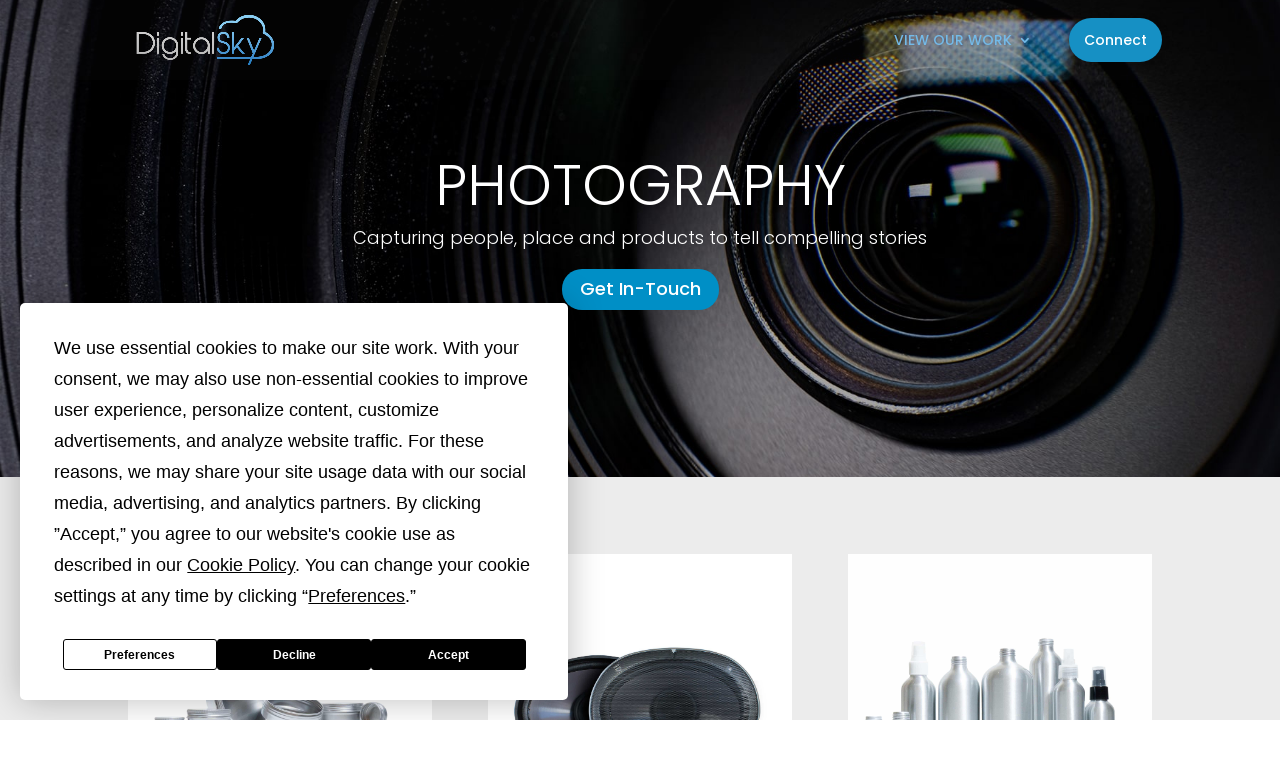

--- FILE ---
content_type: text/css
request_url: https://getdigitalsky.com/assets/plugins/sitewild/admin/css/sitewild-admin.css
body_size: 3212
content:
#et_settings_meta_box .hndle{padding-left:12px !important;background:none !important;color:inherit !important;border-bottom:1px solid #eee !important}#et_settings_meta_box .hndle:before{display:none !important}#activatelicensediv{display:none !important}div#adminmenumain{opacity:0;z-index:99999;position:absolute}div#adminmenumain:hover{opacity:1}div#authordiv{display:block}.hide-admin-sidebar div#adminmenumain,.fade-admin-sidebar div#adminmenumain{display:none}.hide-admin-sidebar .update-nag,.fade-admin-sidebar .update-nag{display:none}.fade-admin-sidebar div#adminmenumain{opacity:0.1;display:block}.fade-admin-sidebar div#adminmenumain:hover{opacity:1}.update-nag{display:block;max-width:1200px;margin:20px auto 0 auto;box-sizing:border-box}.hide-page-title #wpbody-content>.wrap>h1,.hide-page-title #wpbody-content>.wrap>h2,.hide-page-title #wpbody-content>.wrap .page-title-action{display:none}#wpwrap{background:#eee}#wpcontent{padding:0;margin:0 !important}#wpcontent .masthead{background:#fff;border-bottom:1px solid #ddd;position:sticky;top:33px;z-index:9999}#wpcontent .masthead .inner{display:grid;grid-template-columns:1fr 1fr;align-items:center;padding:0;max-width:1240px;width:100%;margin:0 auto}#wpcontent .masthead h1{margin:0;font-size:26px;font-weight:600;padding:25px 20px}#wpcontent .masthead h1 .page-title-action{display:none !important}#wpcontent .masthead .actions{list-style:none;margin:0;padding:15px 20px;text-align:right}#wpcontent .masthead .actions li{margin:0 0 0 15px;display:inline-block}#wpcontent .masthead .actions li a{font-size:18px;background:#22bd69;color:#fff;text-decoration:none;display:block;padding:8px 12px;border-radius:3px;border:1px solid #1a9251}#wpcontent .masthead .actions li a:hover{background:#1a9251}#wpcontent .wrap{padding:20px 20px;max-width:1200px;margin:0 auto}div#panel-wrap{padding:20px 20px;max-width:1200px;margin:0 auto}body.page-template-page-template-blank-php.site1 #page-container{padding:40px 0 !important;margin:0 auto !important;max-width:600px;width:95%}.fixed .column-author,.fixed .column-date,.fixed .column-format,.fixed .column-links,.fixed .column-parent,.fixed .column-posts{width:20%}.prosites-new #prosites-checkout-table{display:none}#prosites-checkout-table .psts-level-0{display:none}#prosites-checkout-table .pricing-column{width:33% !important;margin:0 !important;padding:0 !important}#prosites-checkout-table .feature-section-wrapper ul{margin:0;padding:0}#prosites-checkout-table .free-plan-link-logged-in{width:80% !important;line-height:1.2;margin:0 auto !important}.psts-signup-another{display:none}.prosites-new div#prosites-signup-form-checkout{display:block !important;visibility:visible !important}div#prosites-signup-form-checkout{width:320px;padding:8% 0 0;margin:auto}div#prosites-signup-form-checkout form#prosites-user-register{margin-top:20px;margin-left:0;padding:26px 24px 26px;background:#fff;box-shadow:0 1px 3px rgba(0,0,0,0.13)}div#prosites-signup-form-checkout .error{font-size:12px}div#prosites-signup-form-checkout label{color:#72777c;font-size:14px;display:block}div#prosites-signup-form-checkout input[type=text],div#prosites-signup-form-checkout input[type=email]{border:1px solid #ddd;box-shadow:inset 0 1px 2px rgba(0,0,0,0.07);background-color:#fff;color:#32373c;outline:0;transition:50ms border-color ease-in-out;background:#fbfbfb;font-size:24px;width:100%;padding:3px;margin:2px 6px 2px 0;display:inline-block}div#prosites-signup-form-checkout input[type=text]:focus,div#prosites-signup-form-checkout input[type=email]:focus{border-color:#5b9dd9;box-shadow:0 0 2px rgba(30,140,190,0.8);z-index:9999;position:relative}div#prosites-signup-form-checkout div#privacy{display:none}div#prosites-signup-form-checkout h2{text-align:center}div#prosites-signup-form-checkout input#blogname{width:60%;margin-right:0}div#prosites-signup-form-checkout input#check-prosite-blog{display:inline-block;text-decoration:none;font-size:14px;line-height:26px;height:28px;margin:0;padding:0 10px 1px;cursor:pointer;border-width:1px;border-style:solid;-webkit-appearance:none;border-radius:3px;white-space:nowrap;box-sizing:border-box;background:#0085ba;border-color:#0073aa #006799 #006799;box-shadow:0 1px 0 #006799;color:#fff;text-decoration:none;text-shadow:0 -1px 1px #006799, 1px 0 1px #006799, 0 1px 1px #006799, -1px 0 1px #006799;height:30px;line-height:28px;padding:0 12px 2px;width:100%;font-weight:400 !important;letter-spacing:0}div#prosites-signup-form-checkout span.suffix_address{width:40%;border:1px solid #ddd;border-left:0;background:#f6f6f6;display:inline-block;position:relative;padding:3px 10px 3px 2px;line-height:28px;top:-4px;font-size:14px}div#prosites-signup-form-checkout .username,div#prosites-signup-form-checkout .email,div#prosites-signup-form-checkout .blogname,div#prosites-signup-form-checkout .blog_title{position:relative;margin-bottom:16px;font-size:10px;line-height:1.2}div#prosites-signup-form-checkout .username i.input_available,div#prosites-signup-form-checkout .email i.input_available,div#prosites-signup-form-checkout .blogname i.input_available,div#prosites-signup-form-checkout .blog_title i.input_available{left:auto !important;right:-18px;top:28px !important;font-size:14px}#psts-payment-info-received,#psts-checkout-output{margin-top:20px;margin-left:0;padding:26px 24px 26px !important;background:#fff;box-shadow:0 1px 3px rgba(0,0,0,0.13)}#psts-payment-info-received ul,#psts-checkout-output ul{margin-left:30px;margin-bottom:15px}.wrap .form-table{margin-top:20px;margin-left:0;padding:26px 24px 26px;background:#fff;box-shadow:0 1px 3px rgba(0,0,0,0.13);padding:0}.wrap .form-table tr{border-top:1px solid #eee}.wrap .form-table th,.wrap .form-table td{padding:20px}.wrap .form-table th{background:#f6f6f6;border-right:1px solid #eee}.wrap .form-table .wu-sites-list th,.wrap .form-table .wu-sites-list td{padding:8px 10px}#dashboard-widgets .postbox-container,#wpbody-content #dashboard-widgets.columns-4 .postbox-container{width:100%}.wp-admin .option-site-visibility{display:none}#new-admin-email-description strong{display:none}div#beamerOverlay{top:32px !important}#beamerSelector{display:none !important}div#supporthero-container{box-shadow:0 0 20px rgba(0,0,0,0.3);border-left:1px solid #999 !important}div#supporthero-container{top:32px !important}a#supporthero-hide{top:47px !important}.post-type-custom-css-js #previewdiv{display:none !important}#cache-settings .notice-info,.settings_page_cdn_enabler .notice-info{display:none}div#autoptimize_admin_feed{display:none !important}div#autoptimize_main{width:100%}a[href="?page=ao_partners"],#ao_adv_button{display:none}.settings_page_autoptimize_extra .form-table tr:last-child,.settings_page_autoptimize_extra .form-table tr:nth-last-child(2){display:none}.admin-bar div#__userGuiding__Root{position:absolute;top:32px}.wu-plan-selector-plan.wu-plan{display:none}.plan-active.wu-plan-selector-plan.wu-plan{display:block}table#wu-sites-list small{display:none}table#wu-sites-list.widefat td{padding:6px 10px !important;vertical-align:middle}.screen-reader-text{display:none}.post-type-divi_overlay.wp-admin #et_pb_layout,.post-type-divi_overlay.wp-admin .et_pb_toggle_builder_wrapper{display:block !important}#et_settings_meta_box{display:none !important}.divi_page_et_theme_builder div#et_pb_layout{display:block !important}body:not(.superadmin) #setting-error-tgmpa{display:none !important}#login .message{margin-top:15px}form#loginform p.submit,#nav p.submit,#backtoblog p.submit{margin-bottom:-10px !important}p.submit{display:block;float:none}.login form .forgetmenot{float:none !important;display:block}#login form p.submit{max-width:100%;box-sizing:border-box;padding:0 !important;margin:10px 0 -10px !important}.login .button-primary{width:100%}.post-type-et_pb_layout.wp-admin #et_pb_layout{display:block !important}.wu-content-plan .plans .wu-plan{display:flex;margin:0;border-radius:0;border-bottom:1px solid #ddd}.wu-content-plan .plans .wu-plan h4.wp-ui-primary{background:transparent;font-size:14px;flex-grow:1;margin:0;width:90px;text-align:left;color:#333 !important}.wu-content-plan .plans .wu-plan h5{font-size:inherit;padding:10px 20px;flex-grow:1;vertical-align:middle}.wu-content-plan .plans .wu-plan span.plan-price{font-size:18px;letter-spacing:-0.8px}.wu-content-plan .plans .wu-plan sup.superscript{font-size:12px;font-weight:100;color:#999;top:-2px;padding:0;right:-2px}.wu-content-plan .plans .wu-plan li{display:none}.wu-content-plan .plans .wu-plan li.wu-cta{display:block;padding:10px 10px;width:100px;margin:0;vertical-align:middle}.wu-content-plan p.early-adopter-price{display:none}.wu-content-plan .lift:hover{top:0 !important}.wu-content-plan .layer.plans{width:480px;margin:0 auto}.wu-content-plan .plans .wu-plan ul{float:right;border:0}.wu-content-plan .plans .wu-plan sub{color:#999;top:-4px}.wu-content-plan .plans .wu-plan button[disabled]{background:#ddd !important;color:#111 !important;border:0 !important;font-size:10px;width:100px;word-wrap:break-word;display:none}.wu-content-plan .plans .wu-plan:hover{background:#eee !important;cursor:auto}.wu-content-plan .plans .wu-plan:nth-child(even){background:#fbfbfb}h1#wu-setup-logo{display:none}div.wu-setup{padding-top:0 !important}#wp-auth-check-wrap.hidden{display:none}button[data-aio-type="collection"]{display:none !important}li#wp-admin-bar-switch-back-user a{background:#f00}.rwmb-field{display:block !important}.rwmb-input input.rwmb-text,.rwmb-input input.rwmb-url,.rwmb-input select,.rwmb-input textarea{width:100%;max-width:100%;padding:8px 10px;font-size:18px}.rwmb-tabs-left .rwmb-tab-panel{background:#fff}.rwmb-tab-nav li{background:#f9f9f9}.rwmb-tab-nav li a{color:#777}.rwmb-tabs-left .rwmb-tab-active{background:#fff;border-bottom-color:#dfdfdf;border-top:1px solid #dfdfdf}.rwmb-tabs-left .rwmb-tab-active:last-child{border-bottom-color:#fff;box-shadow:none}.rwmb-tabs-left{background:#f9f9f9}.rwmb-field .rwmb-label{width:100%;float:none;margin-bottom:5px}.rwmb-field .rwmb-label~.rwmb-input{width:100%}html body .media-modal.wp-core-ui .media-sidebar h2{font-size:14px;text-transform:uppercase;background:#000;color:#fff;margin:0;padding:8px 10px;font-weight:normal;font-family:-apple-system,BlinkMacSystemFont,"Segoe UI",Roboto,Oxygen-Sans,Ubuntu,Cantarell,"Helvetica Neue",sans-serif}.media-sidebar{padding:0;width:300px}.attachment-info{padding:0 16px}.media-sidebar .setting{padding:0 16px;box-sizing:border-box}.attachment-details .setting span,.compat-item label span,.media-sidebar .setting span{float:none;display:block;width:100%;text-align:left}.attachment-details .setting .value,.attachment-details .setting input[type=email],.attachment-details .setting input[type=number],.attachment-details .setting input[type=password],.attachment-details .setting input[type=search],.attachment-details .setting input[type=tel],.attachment-details .setting input[type=text],.attachment-details .setting input[type=url],.attachment-details .setting textarea,.media-sidebar .setting .value,.media-sidebar .setting input[type=email],.media-sidebar .setting input[type=number],.media-sidebar .setting input[type=password],.media-sidebar .setting input[type=search],.media-sidebar .setting input[type=tel],.media-sidebar .setting input[type=text],.media-sidebar .setting input[type=url],.media-sidebar .setting textarea,.attachment-details .setting select,.media-sidebar .setting select{width:100%;max-width:100%;display:block;float:none}.attachment-details,.attachment-display-settings{padding-bottom:20px}.et-fb-modal__tab-footer{display:none}.smush-stats-details{display:none !important}.wp-smush-restore.button{border:0;background:transparent;padding:0;margin:0 !important;box-shadow:none;line-height:1.2;height:auto;font-size:12px;color:#999}.sites{display:grid;grid-gap:30px}@media (min-width: 768px){.sites{grid-template-columns:1fr 1fr}}@media (min-width: 1024px){.sites{grid-template-columns:1fr 1fr 1fr}}.sites .site{background:#fff;border-radius:3px;overflow:hidden;box-shadow:0 0 10px 0 rgba(0,0,0,0.1);border:1px solid #fff;cursor:pointer;display:grid;grid-template-rows:1fr auto}.sites .site:hover{border:1px solid #4c91ce}.sites .site .screenshot{display:grid;align-items:center;justify-content:center;background:#999}.sites .site .screenshot .loader{text-align:center;padding:20px}.sites .site .screenshot .loader span{display:block;color:#fff;opacity:0.8}.sites .site .screenshot img{max-width:100%;display:block}.sites .site .info{border-top:1px solid #eee}.sites .site .info a{color:#333;font-weight:600;text-decoration:none;display:block;padding:8px 8px;font-size:14px}.wp-list-table a{color:#333}span.post-state{color:#999;font-weight:normal;background:#f6f6f6;border:1px solid #eee;border-radius:3px;padding:3px 5px;font-size:12px;margin-left:6px}.widefat td,.widefat th{color:#999;position:relative}.et-pb-portability-button,#et_load_category_page{display:none !important}div#screen-meta-links,div#screen-meta{display:block !important;position:fixed;right:10px;top:33px;z-index:99999}#contextual-help-link-wrap{display:none !important}h1.et-tb-admin-container-header>span{display:none}h1.et-tb-admin-container-header:before{display:none}h1.et-tb-admin-container-header{padding-left:0;justify-content:flex-end}div#et-theme-builder{padding:20px 20px;max-width:1200px;margin:0 auto}.et-fb-no-vb-support-warning{display:none !important}#wpcontent .wrap.gforms_edit_form,#wpcontent .wrap.gforms_edit_form .wrap{max-width:100%;padding:0;margin:0}body.toplevel_page_gf_edit_forms .gform-form-toolbar{width:100% !important}.gform-settings-header .gform-settings__wrapper{display:none !important}


--- FILE ---
content_type: text/css
request_url: https://getdigitalsky.com/assets/plugins/automenu/styles/style.min.css
body_size: 47
content:
.dpu_auto_menu h1,.dpu_auto_menu h2,.dpu_auto_menu h3,.dpu_auto_menu h4,.dpu_auto_menu h5,.dpu_auto_menu h6{margin-bottom:20px}.dpu_auto_menu ul{margin-bottom:0;padding-bottom:0;list-style-type:none;padding-left:0}.dpu_auto_menu ul ul{margin:0!important;padding:0!important}.dpu_auto_menu li,.dpu_auto_menu li li{list-style-type:none}.dpu_auto_menu li li a:before{content:"";display:inline-block;vertical-align:middle;margin-right:15px}.dpu_auto_menu li li:last-child{margin-bottom:0!important}.dpu_auto_menu li a{display:block;font-size:14px;line-height:1em;padding:10px;text-decoration:none;color:#333;background-color:#fff;margin-bottom:1px}.dpu_auto_menu li a:hover{background-color:#eee}.dpu_auto_menu li span{display:inline-block}

--- FILE ---
content_type: text/css
request_url: https://getdigitalsky.com/assets/themes/sp_default/style.css
body_size: 560
content:
/*!
 Theme Name:     Default
 Template:       Divi
*/
/* =Theme customization starts here
------------------------------------------------------- */
.logo_container {
  font-size: 28px; }

#et-top-navigation {
  font-weight: normal; }
  #et-top-navigation #top-menu > li:last-child .sub-menu {
    right: 0; }

.et_pb_fullwidth_header .et_pb_fullwidth_header_container .et_pb_button_one,
.et_pb_fullwidth_header .et_pb_fullwidth_header_container .et_pb_button_two {
  margin-left: 10px;
  margin-right: 10px; }

.product-template-default .et_post_meta_wrapper,
.product-template-default #sidebar,
.product-template-default.et_right_sidebar #main-content .container:before {
  display: none !important; }

.product-template-default #left-area {
  width: 100%;
  margin: 0;
  padding: 0; }

.mp_single_product-has-image.mp_single_product-image-aligncenter .mp_single_product_images {
  padding-right: 40px !important; }

ul.mp_product_tab_labels {
  display: none !important; }

.mp_single_product-has-image.mp_single_product-image-aligncenter .mp_single_product_details,
.mp_single_product_extra,
.mp_single_product-has-image.mp_single_product-image-aligncenter .mp_single_product_images {
  width: 50% !important; }

.mp_product_gallery.lightSlider li {
  list-style: none !important; }

@media only screen and (max-width: 768px) {
  .mp_single_product-has-image.mp_single_product-image-aligncenter .mp_single_product_details,
  .mp_single_product_extra,
  .mp_single_product-has-image.mp_single_product-image-aligncenter .mp_single_product_images {
    width: 100% !important; } }

.product .et_toggle_slide_menu:after {
  position: absolute;
  top: 0;
  left: 0;
  -webkit-transform: rotate(0);
  transform: rotate(0); }

div#mp-floating-cart {
  z-index: 99998; }

.et_slide_in_menu_container.et_pb_slide_menu_opened {
  z-index: 99999; }

.et_pb_blurb_content,
.et_pb_circle_counter,
.et_pb_contact_main_title,
.et_pb_countdown_timer_container,
.et_pb_counter_title,
.et_pb_gallery_item,
.et_pb_newsletter_description,
.et_pb_number_counter,
.et_pb_portfolio_item,
.et_pb_post,
.et_pb_pricing_content,
.et_pb_pricing_heading,
.et_pb_promo_description,
.et_pb_slide_description,
.et_pb_tab,
.et_pb_tabs_controls,
.et_pb_team_member,
.et_pb_testimonial_description_inner,
.et_pb_text,
.et_pb_toggle_content,
.et_pb_toggle_title,
.et_pb_widget,
.product {
  word-wrap: normal; }

.et_contact_bottom_container {
  display: block; }

.et_fb_shop {
  display: none; }
